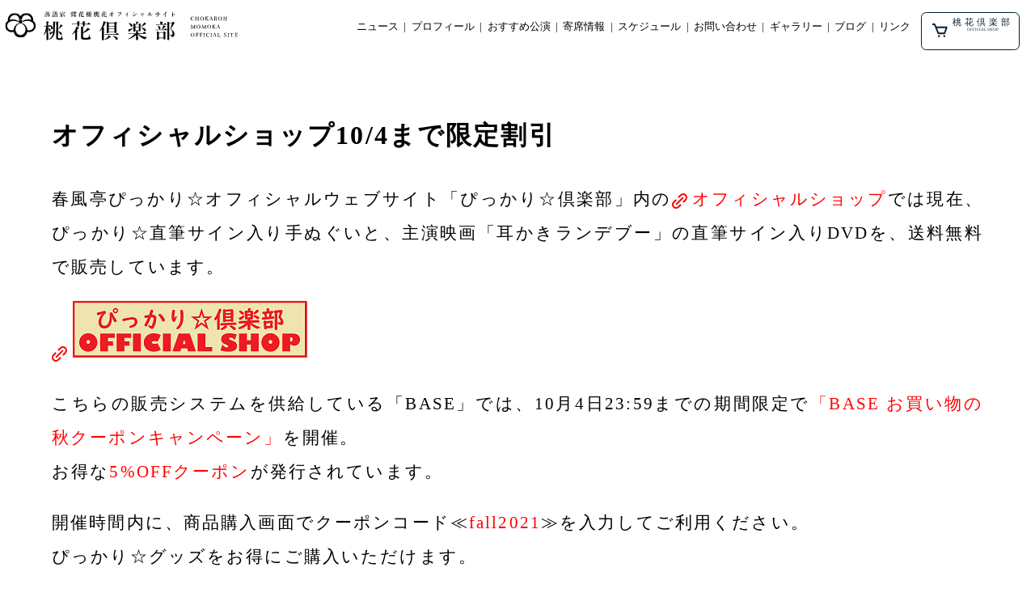

--- FILE ---
content_type: text/html; charset=UTF-8
request_url: https://momoka.club/archives/4097
body_size: 12969
content:
<!DOCTYPE html>
<html lang="ja">

<head>
	<meta charset="utf-8">
	<title>蝶花楼桃花（ちょうかろう・ももか）オフィシャルサイト</title>
	<meta name="viewport" content="width=device-width, initial-scale=1.0, maximum-scale=1.0, minimum-scale=1.0">
	<meta name="description" content="女流落語家、蝶花楼桃花。2022年3月、七代目・蝶花楼馬楽の没後途絶えていた歴史ある亭号を受け継ぎ真打昇進。上手い、可愛い、華がある〜と、三拍子そろった寄席のプリンセス。">
	<meta name="keywords" content="蝶花楼桃花,女流落語家,春風亭ぴっかり">
	<meta property="og:url" content="https://momoka.club" />
	<meta property="og:type" content="website" />
	<meta property="og:title" content="蝶花楼桃花（ちょうかろう・ももか）オフィシャルサイト" />
	<meta property="og:description" content="女流落語家、蝶花楼桃花。2022年3月、七代目・蝶花楼馬楽の没後途絶えていた歴史ある亭号を受け継ぎ真打昇進。上手い、可愛い、華がある〜と、三拍子そろった寄席のプリンセス。" />
	<meta property="og:site_name" content="蝶花楼桃花（ちょうかろう・ももか）オフィシャルサイト" />
	<meta property="og:image" content="http://pikkari.local/wp-content/uploads/2022/03/momoka_ogimage-2.jpg" />
	<meta name="twitter:card" content="summary" />
	<meta name="twitter:site" content="@s_pikkari" />

	<link rel="apple-touch-icon" sizes="180x180" href="https://momoka.club/wp-content/themes/Momoka_theme/images/apple-touch-icon.png">
	<link rel="icon" type="image/png" sizes="32x32" href="https://momoka.club/wp-content/themes/Momoka_theme/images/favicon-32x32.png">
	<link rel="icon" type="image/png" sizes="16x16" href="https://momoka.club/wp-content/themes/Momoka_theme/images/favicon-16x16.png">
	<link rel="manifest" href="https://momoka.club/wp-content/themes/Momoka_theme/images/site.webmanifest">
	<link rel="mask-icon" href="https://momoka.club/wp-content/themes/Momoka_theme/images/safari-pinned-tab.svg" color="#5bbad5">
	<meta name="msapplication-TileColor" content="#da532c">
	<meta name="theme-color" content="#ffffff">

	<link rel="stylesheet" href="https://momoka.club/wp-content/themes/Momoka_theme/css/style.css" media="screen">
	<link rel="stylesheet" href="https://unpkg.com/swiper/swiper-bundle.min.css" />
	<link href="https://cdnjs.cloudflare.com/ajax/libs/lightbox2/2.7.1/css/lightbox.css" rel="stylesheet">
	<script src="https://ajax.googleapis.com/ajax/libs/jquery/3.1.1/jquery.min.js"></script>
	<script src="https://cdnjs.cloudflare.com/ajax/libs/lightbox2/2.7.1/js/lightbox.min.js" type="text/javascript"></script>
	<!-- Global site tag (gtag.js) - Google Analytics -->
	<script async src="https://www.googletagmanager.com/gtag/js?id=G-PTE3E6FX55"></script>
	<script>
		window.dataLayer = window.dataLayer || [];

		function gtag() {
			dataLayer.push(arguments);
		}
		gtag('js', new Date());

		gtag('config', 'G-PTE3E6FX55');
	</script>

	

	<meta name='robots' content='max-image-preview:large' />
	<style>img:is([sizes="auto" i], [sizes^="auto," i]) { contain-intrinsic-size: 3000px 1500px }</style>
	<link rel='dns-prefetch' href='//www.googletagmanager.com' />
<link rel="alternate" type="application/rss+xml" title="桃花倶楽部 &raquo; オフィシャルショップ10/4まで限定割引 のコメントのフィード" href="https://momoka.club/archives/4097/feed" />
<script type="text/javascript">
/* <![CDATA[ */
window._wpemojiSettings = {"baseUrl":"https:\/\/s.w.org\/images\/core\/emoji\/16.0.1\/72x72\/","ext":".png","svgUrl":"https:\/\/s.w.org\/images\/core\/emoji\/16.0.1\/svg\/","svgExt":".svg","source":{"concatemoji":"https:\/\/momoka.club\/wp-includes\/js\/wp-emoji-release.min.js?ver=6.8.3"}};
/*! This file is auto-generated */
!function(s,n){var o,i,e;function c(e){try{var t={supportTests:e,timestamp:(new Date).valueOf()};sessionStorage.setItem(o,JSON.stringify(t))}catch(e){}}function p(e,t,n){e.clearRect(0,0,e.canvas.width,e.canvas.height),e.fillText(t,0,0);var t=new Uint32Array(e.getImageData(0,0,e.canvas.width,e.canvas.height).data),a=(e.clearRect(0,0,e.canvas.width,e.canvas.height),e.fillText(n,0,0),new Uint32Array(e.getImageData(0,0,e.canvas.width,e.canvas.height).data));return t.every(function(e,t){return e===a[t]})}function u(e,t){e.clearRect(0,0,e.canvas.width,e.canvas.height),e.fillText(t,0,0);for(var n=e.getImageData(16,16,1,1),a=0;a<n.data.length;a++)if(0!==n.data[a])return!1;return!0}function f(e,t,n,a){switch(t){case"flag":return n(e,"\ud83c\udff3\ufe0f\u200d\u26a7\ufe0f","\ud83c\udff3\ufe0f\u200b\u26a7\ufe0f")?!1:!n(e,"\ud83c\udde8\ud83c\uddf6","\ud83c\udde8\u200b\ud83c\uddf6")&&!n(e,"\ud83c\udff4\udb40\udc67\udb40\udc62\udb40\udc65\udb40\udc6e\udb40\udc67\udb40\udc7f","\ud83c\udff4\u200b\udb40\udc67\u200b\udb40\udc62\u200b\udb40\udc65\u200b\udb40\udc6e\u200b\udb40\udc67\u200b\udb40\udc7f");case"emoji":return!a(e,"\ud83e\udedf")}return!1}function g(e,t,n,a){var r="undefined"!=typeof WorkerGlobalScope&&self instanceof WorkerGlobalScope?new OffscreenCanvas(300,150):s.createElement("canvas"),o=r.getContext("2d",{willReadFrequently:!0}),i=(o.textBaseline="top",o.font="600 32px Arial",{});return e.forEach(function(e){i[e]=t(o,e,n,a)}),i}function t(e){var t=s.createElement("script");t.src=e,t.defer=!0,s.head.appendChild(t)}"undefined"!=typeof Promise&&(o="wpEmojiSettingsSupports",i=["flag","emoji"],n.supports={everything:!0,everythingExceptFlag:!0},e=new Promise(function(e){s.addEventListener("DOMContentLoaded",e,{once:!0})}),new Promise(function(t){var n=function(){try{var e=JSON.parse(sessionStorage.getItem(o));if("object"==typeof e&&"number"==typeof e.timestamp&&(new Date).valueOf()<e.timestamp+604800&&"object"==typeof e.supportTests)return e.supportTests}catch(e){}return null}();if(!n){if("undefined"!=typeof Worker&&"undefined"!=typeof OffscreenCanvas&&"undefined"!=typeof URL&&URL.createObjectURL&&"undefined"!=typeof Blob)try{var e="postMessage("+g.toString()+"("+[JSON.stringify(i),f.toString(),p.toString(),u.toString()].join(",")+"));",a=new Blob([e],{type:"text/javascript"}),r=new Worker(URL.createObjectURL(a),{name:"wpTestEmojiSupports"});return void(r.onmessage=function(e){c(n=e.data),r.terminate(),t(n)})}catch(e){}c(n=g(i,f,p,u))}t(n)}).then(function(e){for(var t in e)n.supports[t]=e[t],n.supports.everything=n.supports.everything&&n.supports[t],"flag"!==t&&(n.supports.everythingExceptFlag=n.supports.everythingExceptFlag&&n.supports[t]);n.supports.everythingExceptFlag=n.supports.everythingExceptFlag&&!n.supports.flag,n.DOMReady=!1,n.readyCallback=function(){n.DOMReady=!0}}).then(function(){return e}).then(function(){var e;n.supports.everything||(n.readyCallback(),(e=n.source||{}).concatemoji?t(e.concatemoji):e.wpemoji&&e.twemoji&&(t(e.twemoji),t(e.wpemoji)))}))}((window,document),window._wpemojiSettings);
/* ]]> */
</script>
<style id='wp-emoji-styles-inline-css' type='text/css'>

	img.wp-smiley, img.emoji {
		display: inline !important;
		border: none !important;
		box-shadow: none !important;
		height: 1em !important;
		width: 1em !important;
		margin: 0 0.07em !important;
		vertical-align: -0.1em !important;
		background: none !important;
		padding: 0 !important;
	}
</style>
<link rel='stylesheet' id='wp-block-library-css' href='https://momoka.club/wp-includes/css/dist/block-library/style.min.css?ver=6.8.3' type='text/css' media='all' />
<style id='classic-theme-styles-inline-css' type='text/css'>
/*! This file is auto-generated */
.wp-block-button__link{color:#fff;background-color:#32373c;border-radius:9999px;box-shadow:none;text-decoration:none;padding:calc(.667em + 2px) calc(1.333em + 2px);font-size:1.125em}.wp-block-file__button{background:#32373c;color:#fff;text-decoration:none}
</style>
<style id='global-styles-inline-css' type='text/css'>
:root{--wp--preset--aspect-ratio--square: 1;--wp--preset--aspect-ratio--4-3: 4/3;--wp--preset--aspect-ratio--3-4: 3/4;--wp--preset--aspect-ratio--3-2: 3/2;--wp--preset--aspect-ratio--2-3: 2/3;--wp--preset--aspect-ratio--16-9: 16/9;--wp--preset--aspect-ratio--9-16: 9/16;--wp--preset--color--black: #000000;--wp--preset--color--cyan-bluish-gray: #abb8c3;--wp--preset--color--white: #ffffff;--wp--preset--color--pale-pink: #f78da7;--wp--preset--color--vivid-red: #cf2e2e;--wp--preset--color--luminous-vivid-orange: #ff6900;--wp--preset--color--luminous-vivid-amber: #fcb900;--wp--preset--color--light-green-cyan: #7bdcb5;--wp--preset--color--vivid-green-cyan: #00d084;--wp--preset--color--pale-cyan-blue: #8ed1fc;--wp--preset--color--vivid-cyan-blue: #0693e3;--wp--preset--color--vivid-purple: #9b51e0;--wp--preset--gradient--vivid-cyan-blue-to-vivid-purple: linear-gradient(135deg,rgba(6,147,227,1) 0%,rgb(155,81,224) 100%);--wp--preset--gradient--light-green-cyan-to-vivid-green-cyan: linear-gradient(135deg,rgb(122,220,180) 0%,rgb(0,208,130) 100%);--wp--preset--gradient--luminous-vivid-amber-to-luminous-vivid-orange: linear-gradient(135deg,rgba(252,185,0,1) 0%,rgba(255,105,0,1) 100%);--wp--preset--gradient--luminous-vivid-orange-to-vivid-red: linear-gradient(135deg,rgba(255,105,0,1) 0%,rgb(207,46,46) 100%);--wp--preset--gradient--very-light-gray-to-cyan-bluish-gray: linear-gradient(135deg,rgb(238,238,238) 0%,rgb(169,184,195) 100%);--wp--preset--gradient--cool-to-warm-spectrum: linear-gradient(135deg,rgb(74,234,220) 0%,rgb(151,120,209) 20%,rgb(207,42,186) 40%,rgb(238,44,130) 60%,rgb(251,105,98) 80%,rgb(254,248,76) 100%);--wp--preset--gradient--blush-light-purple: linear-gradient(135deg,rgb(255,206,236) 0%,rgb(152,150,240) 100%);--wp--preset--gradient--blush-bordeaux: linear-gradient(135deg,rgb(254,205,165) 0%,rgb(254,45,45) 50%,rgb(107,0,62) 100%);--wp--preset--gradient--luminous-dusk: linear-gradient(135deg,rgb(255,203,112) 0%,rgb(199,81,192) 50%,rgb(65,88,208) 100%);--wp--preset--gradient--pale-ocean: linear-gradient(135deg,rgb(255,245,203) 0%,rgb(182,227,212) 50%,rgb(51,167,181) 100%);--wp--preset--gradient--electric-grass: linear-gradient(135deg,rgb(202,248,128) 0%,rgb(113,206,126) 100%);--wp--preset--gradient--midnight: linear-gradient(135deg,rgb(2,3,129) 0%,rgb(40,116,252) 100%);--wp--preset--font-size--small: 13px;--wp--preset--font-size--medium: 20px;--wp--preset--font-size--large: 36px;--wp--preset--font-size--x-large: 42px;--wp--preset--spacing--20: 0.44rem;--wp--preset--spacing--30: 0.67rem;--wp--preset--spacing--40: 1rem;--wp--preset--spacing--50: 1.5rem;--wp--preset--spacing--60: 2.25rem;--wp--preset--spacing--70: 3.38rem;--wp--preset--spacing--80: 5.06rem;--wp--preset--shadow--natural: 6px 6px 9px rgba(0, 0, 0, 0.2);--wp--preset--shadow--deep: 12px 12px 50px rgba(0, 0, 0, 0.4);--wp--preset--shadow--sharp: 6px 6px 0px rgba(0, 0, 0, 0.2);--wp--preset--shadow--outlined: 6px 6px 0px -3px rgba(255, 255, 255, 1), 6px 6px rgba(0, 0, 0, 1);--wp--preset--shadow--crisp: 6px 6px 0px rgba(0, 0, 0, 1);}:where(.is-layout-flex){gap: 0.5em;}:where(.is-layout-grid){gap: 0.5em;}body .is-layout-flex{display: flex;}.is-layout-flex{flex-wrap: wrap;align-items: center;}.is-layout-flex > :is(*, div){margin: 0;}body .is-layout-grid{display: grid;}.is-layout-grid > :is(*, div){margin: 0;}:where(.wp-block-columns.is-layout-flex){gap: 2em;}:where(.wp-block-columns.is-layout-grid){gap: 2em;}:where(.wp-block-post-template.is-layout-flex){gap: 1.25em;}:where(.wp-block-post-template.is-layout-grid){gap: 1.25em;}.has-black-color{color: var(--wp--preset--color--black) !important;}.has-cyan-bluish-gray-color{color: var(--wp--preset--color--cyan-bluish-gray) !important;}.has-white-color{color: var(--wp--preset--color--white) !important;}.has-pale-pink-color{color: var(--wp--preset--color--pale-pink) !important;}.has-vivid-red-color{color: var(--wp--preset--color--vivid-red) !important;}.has-luminous-vivid-orange-color{color: var(--wp--preset--color--luminous-vivid-orange) !important;}.has-luminous-vivid-amber-color{color: var(--wp--preset--color--luminous-vivid-amber) !important;}.has-light-green-cyan-color{color: var(--wp--preset--color--light-green-cyan) !important;}.has-vivid-green-cyan-color{color: var(--wp--preset--color--vivid-green-cyan) !important;}.has-pale-cyan-blue-color{color: var(--wp--preset--color--pale-cyan-blue) !important;}.has-vivid-cyan-blue-color{color: var(--wp--preset--color--vivid-cyan-blue) !important;}.has-vivid-purple-color{color: var(--wp--preset--color--vivid-purple) !important;}.has-black-background-color{background-color: var(--wp--preset--color--black) !important;}.has-cyan-bluish-gray-background-color{background-color: var(--wp--preset--color--cyan-bluish-gray) !important;}.has-white-background-color{background-color: var(--wp--preset--color--white) !important;}.has-pale-pink-background-color{background-color: var(--wp--preset--color--pale-pink) !important;}.has-vivid-red-background-color{background-color: var(--wp--preset--color--vivid-red) !important;}.has-luminous-vivid-orange-background-color{background-color: var(--wp--preset--color--luminous-vivid-orange) !important;}.has-luminous-vivid-amber-background-color{background-color: var(--wp--preset--color--luminous-vivid-amber) !important;}.has-light-green-cyan-background-color{background-color: var(--wp--preset--color--light-green-cyan) !important;}.has-vivid-green-cyan-background-color{background-color: var(--wp--preset--color--vivid-green-cyan) !important;}.has-pale-cyan-blue-background-color{background-color: var(--wp--preset--color--pale-cyan-blue) !important;}.has-vivid-cyan-blue-background-color{background-color: var(--wp--preset--color--vivid-cyan-blue) !important;}.has-vivid-purple-background-color{background-color: var(--wp--preset--color--vivid-purple) !important;}.has-black-border-color{border-color: var(--wp--preset--color--black) !important;}.has-cyan-bluish-gray-border-color{border-color: var(--wp--preset--color--cyan-bluish-gray) !important;}.has-white-border-color{border-color: var(--wp--preset--color--white) !important;}.has-pale-pink-border-color{border-color: var(--wp--preset--color--pale-pink) !important;}.has-vivid-red-border-color{border-color: var(--wp--preset--color--vivid-red) !important;}.has-luminous-vivid-orange-border-color{border-color: var(--wp--preset--color--luminous-vivid-orange) !important;}.has-luminous-vivid-amber-border-color{border-color: var(--wp--preset--color--luminous-vivid-amber) !important;}.has-light-green-cyan-border-color{border-color: var(--wp--preset--color--light-green-cyan) !important;}.has-vivid-green-cyan-border-color{border-color: var(--wp--preset--color--vivid-green-cyan) !important;}.has-pale-cyan-blue-border-color{border-color: var(--wp--preset--color--pale-cyan-blue) !important;}.has-vivid-cyan-blue-border-color{border-color: var(--wp--preset--color--vivid-cyan-blue) !important;}.has-vivid-purple-border-color{border-color: var(--wp--preset--color--vivid-purple) !important;}.has-vivid-cyan-blue-to-vivid-purple-gradient-background{background: var(--wp--preset--gradient--vivid-cyan-blue-to-vivid-purple) !important;}.has-light-green-cyan-to-vivid-green-cyan-gradient-background{background: var(--wp--preset--gradient--light-green-cyan-to-vivid-green-cyan) !important;}.has-luminous-vivid-amber-to-luminous-vivid-orange-gradient-background{background: var(--wp--preset--gradient--luminous-vivid-amber-to-luminous-vivid-orange) !important;}.has-luminous-vivid-orange-to-vivid-red-gradient-background{background: var(--wp--preset--gradient--luminous-vivid-orange-to-vivid-red) !important;}.has-very-light-gray-to-cyan-bluish-gray-gradient-background{background: var(--wp--preset--gradient--very-light-gray-to-cyan-bluish-gray) !important;}.has-cool-to-warm-spectrum-gradient-background{background: var(--wp--preset--gradient--cool-to-warm-spectrum) !important;}.has-blush-light-purple-gradient-background{background: var(--wp--preset--gradient--blush-light-purple) !important;}.has-blush-bordeaux-gradient-background{background: var(--wp--preset--gradient--blush-bordeaux) !important;}.has-luminous-dusk-gradient-background{background: var(--wp--preset--gradient--luminous-dusk) !important;}.has-pale-ocean-gradient-background{background: var(--wp--preset--gradient--pale-ocean) !important;}.has-electric-grass-gradient-background{background: var(--wp--preset--gradient--electric-grass) !important;}.has-midnight-gradient-background{background: var(--wp--preset--gradient--midnight) !important;}.has-small-font-size{font-size: var(--wp--preset--font-size--small) !important;}.has-medium-font-size{font-size: var(--wp--preset--font-size--medium) !important;}.has-large-font-size{font-size: var(--wp--preset--font-size--large) !important;}.has-x-large-font-size{font-size: var(--wp--preset--font-size--x-large) !important;}
:where(.wp-block-post-template.is-layout-flex){gap: 1.25em;}:where(.wp-block-post-template.is-layout-grid){gap: 1.25em;}
:where(.wp-block-columns.is-layout-flex){gap: 2em;}:where(.wp-block-columns.is-layout-grid){gap: 2em;}
:root :where(.wp-block-pullquote){font-size: 1.5em;line-height: 1.6;}
</style>
<link rel='stylesheet' id='contact-form-7-css' href='https://momoka.club/wp-content/plugins/contact-form-7/includes/css/styles.css?ver=6.1' type='text/css' media='all' />
<link rel='stylesheet' id='events-manager-css' href='https://momoka.club/wp-content/plugins/events-manager/includes/css/events-manager.min.css?ver=7.0.4' type='text/css' media='all' />
<link rel='stylesheet' id='responsive-lightbox-swipebox-css' href='https://momoka.club/wp-content/plugins/responsive-lightbox/assets/swipebox/swipebox.min.css?ver=1.5.2' type='text/css' media='all' />
<script type="text/javascript" src="https://momoka.club/wp-includes/js/jquery/jquery.min.js?ver=3.7.1" id="jquery-core-js"></script>
<script type="text/javascript" src="https://momoka.club/wp-includes/js/jquery/jquery-migrate.min.js?ver=3.4.1" id="jquery-migrate-js"></script>
<script type="text/javascript" src="https://momoka.club/wp-includes/js/jquery/ui/core.min.js?ver=1.13.3" id="jquery-ui-core-js"></script>
<script type="text/javascript" src="https://momoka.club/wp-includes/js/jquery/ui/mouse.min.js?ver=1.13.3" id="jquery-ui-mouse-js"></script>
<script type="text/javascript" src="https://momoka.club/wp-includes/js/jquery/ui/sortable.min.js?ver=1.13.3" id="jquery-ui-sortable-js"></script>
<script type="text/javascript" src="https://momoka.club/wp-includes/js/jquery/ui/datepicker.min.js?ver=1.13.3" id="jquery-ui-datepicker-js"></script>
<script type="text/javascript" id="jquery-ui-datepicker-js-after">
/* <![CDATA[ */
jQuery(function(jQuery){jQuery.datepicker.setDefaults({"closeText":"\u9589\u3058\u308b","currentText":"\u4eca\u65e5","monthNames":["1\u6708","2\u6708","3\u6708","4\u6708","5\u6708","6\u6708","7\u6708","8\u6708","9\u6708","10\u6708","11\u6708","12\u6708"],"monthNamesShort":["1\u6708","2\u6708","3\u6708","4\u6708","5\u6708","6\u6708","7\u6708","8\u6708","9\u6708","10\u6708","11\u6708","12\u6708"],"nextText":"\u6b21","prevText":"\u524d","dayNames":["\u65e5\u66dc\u65e5","\u6708\u66dc\u65e5","\u706b\u66dc\u65e5","\u6c34\u66dc\u65e5","\u6728\u66dc\u65e5","\u91d1\u66dc\u65e5","\u571f\u66dc\u65e5"],"dayNamesShort":["\u65e5","\u6708","\u706b","\u6c34","\u6728","\u91d1","\u571f"],"dayNamesMin":["\u65e5","\u6708","\u706b","\u6c34","\u6728","\u91d1","\u571f"],"dateFormat":"yy\u5e74mm\u6708d\u65e5","firstDay":1,"isRTL":false});});
/* ]]> */
</script>
<script type="text/javascript" src="https://momoka.club/wp-includes/js/jquery/ui/resizable.min.js?ver=1.13.3" id="jquery-ui-resizable-js"></script>
<script type="text/javascript" src="https://momoka.club/wp-includes/js/jquery/ui/draggable.min.js?ver=1.13.3" id="jquery-ui-draggable-js"></script>
<script type="text/javascript" src="https://momoka.club/wp-includes/js/jquery/ui/controlgroup.min.js?ver=1.13.3" id="jquery-ui-controlgroup-js"></script>
<script type="text/javascript" src="https://momoka.club/wp-includes/js/jquery/ui/checkboxradio.min.js?ver=1.13.3" id="jquery-ui-checkboxradio-js"></script>
<script type="text/javascript" src="https://momoka.club/wp-includes/js/jquery/ui/button.min.js?ver=1.13.3" id="jquery-ui-button-js"></script>
<script type="text/javascript" src="https://momoka.club/wp-includes/js/jquery/ui/dialog.min.js?ver=1.13.3" id="jquery-ui-dialog-js"></script>
<script type="text/javascript" id="events-manager-js-extra">
/* <![CDATA[ */
var EM = {"ajaxurl":"https:\/\/momoka.club\/wp-admin\/admin-ajax.php","locationajaxurl":"https:\/\/momoka.club\/wp-admin\/admin-ajax.php?action=locations_search","firstDay":"1","locale":"ja","dateFormat":"yy-mm-dd","ui_css":"https:\/\/momoka.club\/wp-content\/plugins\/events-manager\/includes\/css\/jquery-ui\/build.min.css","show24hours":"1","is_ssl":"1","autocomplete_limit":"10","calendar":{"breakpoints":{"small":560,"medium":908,"large":false}},"phone":"","datepicker":{"format":"yy\/mm\/dd","locale":"ja"},"search":{"breakpoints":{"small":650,"medium":850,"full":false}},"url":"https:\/\/momoka.club\/wp-content\/plugins\/events-manager","assets":{"input.em-uploader":{"js":{"em-uploader":{"url":"https:\/\/momoka.club\/wp-content\/plugins\/events-manager\/includes\/js\/em-uploader.js?v=7.0.4","event":"em_uploader_ready","requires":"filepond"},"filepond-validate-size":"filepond\/plugins\/filepond-plugin-file-validate-size.js?v=7.0.4","filepond-validate-type":"filepond\/plugins\/filepond-plugin-file-validate-type.js?v=7.0.4","filepond-image-validate-size":"filepond\/plugins\/filepond-plugin-image-validate-size.js?v=7.0.4","filepond-exif-orientation":"filepond\/plugins\/filepond-plugin-image-exif-orientation.js?v=7.0.4","filepond-get-file":"filepond\/plugins\/filepond-plugin-get-file.js?v=7.0.4","filepond-plugin-image-overlay":"filepond\/plugins\/filepond-plugin-image-overlay.js?v=7.0.4","filepond-plugin-image-thumbnail":"filepond\/plugins\/filepond-plugin-image-thumbnail.js?v=7.0.4","filepond-plugin-pdf-preview-overlay":"filepond\/plugins\/filepond-plugin-pdf-preview-overlay.js?v=7.0.4","filepond-plugin-file-icon":"filepond\/plugins\/filepond-plugin-file-icon.js?v=7.0.4","filepond":{"url":"filepond\/filepond.js?v=7.0.4","locale":"ja"}},"css":{"em-filepond":"filepond\/em-filepond.min.css?v=7.0.4","filepond-preview":"filepond\/plugins\/filepond-plugin-image-preview.min.css?v=7.0.4","filepond-plugin-image-overlay":"filepond\/plugins\/filepond-plugin-image-overlay.min.css?v=7.0.4","filepond-get-file":"filepond\/plugins\/filepond-plugin-get-file.min.css?v=7.0.4"}},".em-recurrence-sets, .em-timezone":{"js":{"luxon":{"url":"luxon\/luxon.js?v=7.0.4","event":"em_luxon_ready"}}},".em-booking-form, #em-booking-form, .em-booking-recurring, .em-event-booking-form":{"js":{"em-bookings":{"url":"https:\/\/momoka.club\/wp-content\/plugins\/events-manager\/includes\/js\/bookingsform.js?v=7.0.4","event":"em_booking_form_js_loaded"}}}},"cached":"","uploads":{"endpoint":"https:\/\/momoka.club\/wp-json\/events-manager\/v1\/uploads","nonce":"da356172ab","delete_confirm":"Are you sure you want to delete this file? It will be deleted upon submission.","images":{"max_file_size":"","image_max_width":"700","image_max_height":"700","image_min_width":"50","image_min_height":"50"},"files":{"max_file_size":"","types":{"0":"image\/gif","1":"image\/jpeg","3":"image\/png","4":"image\/heic","5":"application\/pdf","6":"application\/msword","7":"application\/x-msword","8":"application\/vnd.openxmlformats-officedocument.wordprocessingml.document","9":"text\/rtf","10":"application\/rtf","11":"application\/x-rtf","12":"application\/vnd.oasis.opendocument.text","13":"text\/plain","14":"application\/vnd.ms-excel","15":"application\/xls","16":"application\/vnd.openxmlformats-officedocument.spreadsheetml.sheet","17":"text\/csv","18":"application\/csv","20":"application\/vnd.oasis.opendocument.spreadsheet","21":"application\/vnd.ms-powerpoint","22":"application\/mspowerpoint","23":"application\/vnd.openxmlformats-officedocument.presentationml.presentation","24":"application\/vnd.oasis.opendocument.presentation"}}},"api_nonce":"bdf8433375","bookingInProgress":"\u4e88\u7d04\u7533\u8fbc\u307f\u304c\u884c\u308f\u308c\u308b\u307e\u3067\u304a\u5f85\u3061\u304f\u3060\u3055\u3044\u3002","tickets_save":"\u30c1\u30b1\u30c3\u30c8\u3092\u4fdd\u5b58","bookingajaxurl":"https:\/\/momoka.club\/wp-admin\/admin-ajax.php","bookings_export_save":"\u4e88\u7d04\u60c5\u5831\u306e\u30a8\u30af\u30b9\u30dd\u30fc\u30c8","bookings_settings_save":"\u8a2d\u5b9a\u3092\u4fdd\u5b58","booking_delete":"\u672c\u5f53\u306b\u524a\u9664\u3057\u307e\u3059\u304b ?","booking_offset":"30","bookings":{"submit_button":{"text":{"default":"Submit Booking","free":"Submit Booking","payment":"Submit Booking - %s","processing":"Processing ..."}},"update_listener":""},"bb_full":"\u58f2\u308a\u5207\u308c","bb_book":"\u4eca\u3059\u3050\u4e88\u7d04","bb_booking":"\u4e88\u7d04\u7533\u8fbc\u307f\u3092\u51e6\u7406\u3057\u3066\u3044\u307e\u3059...","bb_booked":"\u4e88\u7d04\u3092\u7533\u8acb\u3057\u307e\u3057\u305f\u3002","bb_error":"\u4e88\u7d04\u30a8\u30e9\u30fc\u3067\u3059\u3002\u518d\u8a66\u884c\u3057\u307e\u3059\u304b\uff1f","bb_cancel":"\u30ad\u30e3\u30f3\u30bb\u30eb","bb_canceling":"\u30ad\u30e3\u30f3\u30bb\u30eb\u51e6\u7406\u4e2d...","bb_cancelled":"\u30ad\u30e3\u30f3\u30bb\u30eb\u6e08\u307f","bb_cancel_error":"\u30ad\u30e3\u30f3\u30bb\u30eb\u30a8\u30e9\u30fc\u3067\u3059\u3002\u518d\u8a66\u884c\u3057\u307e\u3059\u304b\uff1f","event_cancellations":{"warning":"If you choose to cancel your event, after you save this event, no further bookings will be possible for this event.\\n\\nAlso, the following will occur:\\n\\n- Bookings will be automatically cancelled.\\n- Booking cancellation emails will be sent.\\n- All confirmed and pending bookings will be emailed a general event cancellation notification."},"txt_search":"\u691c\u7d22","txt_searching":"\u691c\u7d22\u4e2d...","txt_loading":"\u8aad\u307f\u8fbc\u307f\u4e2d\u2026"};
/* ]]> */
</script>
<script type="text/javascript" src="https://momoka.club/wp-content/plugins/events-manager/includes/js/events-manager.js?ver=7.0.4" id="events-manager-js"></script>
<script type="text/javascript" src="https://momoka.club/wp-content/plugins/events-manager/includes/external/flatpickr/l10n/ja.js?ver=7.0.4" id="em-flatpickr-localization-js"></script>
<script type="text/javascript" src="https://momoka.club/wp-content/plugins/responsive-lightbox/assets/swipebox/jquery.swipebox.min.js?ver=1.5.2" id="responsive-lightbox-swipebox-js"></script>
<script type="text/javascript" src="https://momoka.club/wp-includes/js/underscore.min.js?ver=1.13.7" id="underscore-js"></script>
<script type="text/javascript" src="https://momoka.club/wp-content/plugins/responsive-lightbox/assets/infinitescroll/infinite-scroll.pkgd.min.js?ver=4.0.1" id="responsive-lightbox-infinite-scroll-js"></script>
<script type="text/javascript" id="responsive-lightbox-js-before">
/* <![CDATA[ */
var rlArgs = {"script":"swipebox","selector":"lightbox","customEvents":"","activeGalleries":true,"animation":true,"hideCloseButtonOnMobile":false,"removeBarsOnMobile":false,"hideBars":true,"hideBarsDelay":5000,"videoMaxWidth":1080,"useSVG":true,"loopAtEnd":false,"woocommerce_gallery":false,"ajaxurl":"https:\/\/momoka.club\/wp-admin\/admin-ajax.php","nonce":"43602aeacf","preview":false,"postId":4097,"scriptExtension":false};
/* ]]> */
</script>
<script type="text/javascript" src="https://momoka.club/wp-content/plugins/responsive-lightbox/js/front.js?ver=2.5.2" id="responsive-lightbox-js"></script>
<link rel="https://api.w.org/" href="https://momoka.club/wp-json/" /><link rel="alternate" title="JSON" type="application/json" href="https://momoka.club/wp-json/wp/v2/posts/4097" /><link rel="EditURI" type="application/rsd+xml" title="RSD" href="https://momoka.club/xmlrpc.php?rsd" />
<meta name="generator" content="WordPress 6.8.3" />
<link rel="canonical" href="https://momoka.club/archives/4097" />
<link rel='shortlink' href='https://momoka.club/?p=4097' />
<link rel="alternate" title="oEmbed (JSON)" type="application/json+oembed" href="https://momoka.club/wp-json/oembed/1.0/embed?url=https%3A%2F%2Fmomoka.club%2Farchives%2F4097" />
<link rel="alternate" title="oEmbed (XML)" type="text/xml+oembed" href="https://momoka.club/wp-json/oembed/1.0/embed?url=https%3A%2F%2Fmomoka.club%2Farchives%2F4097&#038;format=xml" />
<meta name="generator" content="Site Kit by Google 1.156.0" /></head>

<body>

	<header>
		<nav>
			<div class="header_logo">
				<a href="/">
					<img src="https://momoka.club/wp-content/themes/Momoka_theme/images/header_logo.svg" alt="蝶花楼桃花（ちょうかろう・ももか）オフィシャルサイト">
				</a>
				<div class="pc_appear">
					<div class="pc_header_menu">
						<ul id="menu-%e3%83%a1%e3%83%8b%e3%83%a5%e3%83%bc-1" class="nav navbar-nav"><li id="menu-item-4452" class="menu-item menu-item-type-post_type menu-item-object-page menu-item-4452"><a href="https://momoka.club/newslist">ニュース</a></li>
<li id="menu-item-29" class="menu-item menu-item-type-post_type menu-item-object-page menu-item-29"><a href="https://momoka.club/profile">プロフィール</a></li>
<li id="menu-item-4415" class="menu-item menu-item-type-post_type menu-item-object-page menu-item-4415"><a href="https://momoka.club/recommend">おすすめ公演</a></li>
<li id="menu-item-5912" class="menu-item menu-item-type-post_type menu-item-object-page menu-item-5912"><a href="https://momoka.club/yose">寄席情報</a></li>
<li id="menu-item-4541" class="menu-item menu-item-type-post_type menu-item-object-page menu-item-4541"><a href="https://momoka.club/schedule">スケジュール</a></li>
<li id="menu-item-27" class="menu-item menu-item-type-post_type menu-item-object-page menu-item-27"><a href="https://momoka.club/contact">お問い合わせ</a></li>
<li id="menu-item-4419" class="menu-item menu-item-type-post_type menu-item-object-page menu-item-4419"><a href="https://momoka.club/gallery">ギャラリー</a></li>
<li id="menu-item-25" class="menu-item menu-item-type-custom menu-item-object-custom menu-item-25"><a target="_blank" href="https://ameblo.jp/momoka-rakugo">ブログ</a></li>
<li id="menu-item-4416" class="menu-item menu-item-type-post_type menu-item-object-page menu-item-4416"><a href="https://momoka.club/link">リンク</a></li>
</ul>						<a href="https://pikkari.official.ec" class="top_onlineshop" target="_blank">
							<img src="https://momoka.club/wp-content/themes/Momoka_theme/images/bx-cart.svg" alt="">
							桃花倶楽部<span>OFFICIAL SHOP</span>
						</a>
					</div>
				</div>
			</div>

			<div class="sp_appear">
				<a class="menu">
					<span class="menu__line menu__line--top"></span>
					<span class="menu__line menu__line--center"></span>
					<span class="menu__line menu__line--bottom"></span>
				</a>
			</div>
			<div class="gnav">
				<div class="gnav__wrap">
					<div class="gnav_title">
						<h3>メニュー</h3>
						<h4>menu</h4>
						<img src="https://momoka.club/wp-content/themes/Momoka_theme/images/butterfly.svg" alt="メニュー">
					</div>
					<ul id="menu-%e3%83%a1%e3%83%8b%e3%83%a5%e3%83%bc-2" class="nav navbar-nav"><li class="menu-item menu-item-type-post_type menu-item-object-page menu-item-4452"><a href="https://momoka.club/newslist">ニュース</a></li>
<li class="menu-item menu-item-type-post_type menu-item-object-page menu-item-29"><a href="https://momoka.club/profile">プロフィール</a></li>
<li class="menu-item menu-item-type-post_type menu-item-object-page menu-item-4415"><a href="https://momoka.club/recommend">おすすめ公演</a></li>
<li class="menu-item menu-item-type-post_type menu-item-object-page menu-item-5912"><a href="https://momoka.club/yose">寄席情報</a></li>
<li class="menu-item menu-item-type-post_type menu-item-object-page menu-item-4541"><a href="https://momoka.club/schedule">スケジュール</a></li>
<li class="menu-item menu-item-type-post_type menu-item-object-page menu-item-27"><a href="https://momoka.club/contact">お問い合わせ</a></li>
<li class="menu-item menu-item-type-post_type menu-item-object-page menu-item-4419"><a href="https://momoka.club/gallery">ギャラリー</a></li>
<li class="menu-item menu-item-type-custom menu-item-object-custom menu-item-25"><a target="_blank" href="https://ameblo.jp/momoka-rakugo">ブログ</a></li>
<li class="menu-item menu-item-type-post_type menu-item-object-page menu-item-4416"><a href="https://momoka.club/link">リンク</a></li>
</ul>					<div class="menu_btn">
						<a href="https://twitter.com/s_pikkari" target="_blank">
							<button><img src="https://momoka.club/wp-content/themes/Momoka_theme/images/twitter_icon.svg" alt="蝶花楼桃花Twitter"></button>
						</a>
						<a href="https://pikkari.official.ec" class="top_onlineshop" target="_blank">
							<img src="https://momoka.club/wp-content/themes/Momoka_theme/images/bx-cart.svg" alt="">
							桃花倶楽部<span>OFFICIAL SHOP</span>
						</a>
						<a href="https://ameblo.jp/momoka-rakugo" target="_blank">
							<button><img src="https://momoka.club/wp-content/themes/Momoka_theme/images/ameba_icon.svg" alt="蝶花楼桃花ブログ"></button>
						</a>
					</div>
				</div>
				<!--gnav-wrap-->
			</div>
		</nav>
	</header>    <div id="wrapper2">
        <section class="basic_section single_text">
                                <h1>オフィシャルショップ10/4まで限定割引</h1>
                    <p>春風亭ぴっかり☆オフィシャルウェブサイト「ぴっかり☆倶楽部」内の<a href="https://pikkari.official.ec/" target="_blank">オフィシャルショップ</a>では現在、ぴっかり☆直筆サイン入り手ぬぐいと、主演映画「耳かきランデブー」の直筆サイン入りDVDを、送料無料で販売しています。</p>
<p><a href="https://pikkari.official.ec/"><img decoding="async" class="aligncenter size-full wp-image-3843" src="http://momoka.club/wp-content/uploads/2015/05/733f56e48897b1ce1a26b106ed1fd363.png" alt="SHOPバナー" width="290" height="70" /></a></p>
<p>こちらの販売システムを供給している「BASE」では、10月4日23:59までの期間限定で<span style="color: #ff0000;">「BASE お買い物の秋クーポンキャンペーン」</span>を開催。<br />
お得な<span style="color: #ff0000;">5%OFFクーポン</span>が発行されています。</p>
<p>開催時間内に、商品購入画面でクーポンコード≪<span style="color: #ff0000;">fall2021</span>≫を入力してご利用ください。<br />
ぴっかり☆グッズをお得にご購入いただけます。</p>
<p><a href="http://momoka.club/wp-content/uploads/2021/10/unnamed.png" data-rel="lightbox-image-0" data-rl_title="" data-rl_caption="" title=""><img fetchpriority="high" decoding="async" class="alignnone size-medium wp-image-4098" src="http://momoka.club/wp-content/uploads/2021/10/unnamed-300x300.png" alt="unnamed" width="300" height="300" srcset="https://momoka.club/wp-content/uploads/2021/10/unnamed-300x300.png 300w, https://momoka.club/wp-content/uploads/2021/10/unnamed-150x150.png 150w, https://momoka.club/wp-content/uploads/2021/10/unnamed-1024x1024.png 1024w, https://momoka.club/wp-content/uploads/2021/10/unnamed-624x624.png 624w, https://momoka.club/wp-content/uploads/2021/10/unnamed.png 1600w" sizes="(max-width: 300px) 100vw, 300px" /></a></p>
<p>・購入者様1人につき、ネットショップ、ショッピングアプリ「BASE」全体で1回のみの使用となります。<br />
・たとえば、ネットショップでクーポンをご利用されたお客様は、ショッピングアプリ「BASE」でも同じクーポンをご利用いただくことはできません。</p>
<p>▼クーポンコード<br />
fall2021</p>
<p>▼クーポン概要<br />
・利用可能期間：2021年10月1日（金）12:00〜<wbr />2021年10月4日（月）23:59<br />
・クーポン内容：5%OFF（送料をのぞく注文金額に適用）<br />
・クーポン対象者：クーポンコードを取得された方全員</p>
<p>▼注意事項<br />
・配布予定枚数を超えた場合、<wbr />利用期限前に終了する可能性があります<br />
・本クーポンは、送料をのぞく注文金額が1,<wbr />000円以上のお買い物からご利用になれます<br />
・本クーポンは、<wbr />送料をのぞく注文金額が10万円を超えてのご利用はできません<br />
・本クーポンは、デジタルコンテンツ商品、定期便、<wbr />抽選商品へのご利用はできません<br />
・本クーポンは、ネットショップおよびショッピングアプリ「<wbr /><span class="il">BASE</span>」を問わず、おひとり様1回限り有効です<br />
・本クーポンをご利用の場合、<wbr />クレジットカード決済時も注文後の決済金額の変更はできません<br />
・Apple Payおよびショップコインをご利用の場合、<wbr />本クーポンは使用できません<br />
・ほかのクーポンとの併用はできません</p>
                    </section>
    </div>

	<footer>
		<div class="footer_menu">
			<ul id="menu-%e3%83%a1%e3%83%8b%e3%83%a5%e3%83%bc-3" class="nav navbar-nav"><li class="menu-item menu-item-type-post_type menu-item-object-page menu-item-4452"><a href="https://momoka.club/newslist">ニュース</a></li>
<li class="menu-item menu-item-type-post_type menu-item-object-page menu-item-29"><a href="https://momoka.club/profile">プロフィール</a></li>
<li class="menu-item menu-item-type-post_type menu-item-object-page menu-item-4415"><a href="https://momoka.club/recommend">おすすめ公演</a></li>
<li class="menu-item menu-item-type-post_type menu-item-object-page menu-item-5912"><a href="https://momoka.club/yose">寄席情報</a></li>
<li class="menu-item menu-item-type-post_type menu-item-object-page menu-item-4541"><a href="https://momoka.club/schedule">スケジュール</a></li>
<li class="menu-item menu-item-type-post_type menu-item-object-page menu-item-27"><a href="https://momoka.club/contact">お問い合わせ</a></li>
<li class="menu-item menu-item-type-post_type menu-item-object-page menu-item-4419"><a href="https://momoka.club/gallery">ギャラリー</a></li>
<li class="menu-item menu-item-type-custom menu-item-object-custom menu-item-25"><a target="_blank" href="https://ameblo.jp/momoka-rakugo">ブログ</a></li>
<li class="menu-item menu-item-type-post_type menu-item-object-page menu-item-4416"><a href="https://momoka.club/link">リンク</a></li>
</ul>		</div>
		<h4>落語家 蝶花楼桃花オフィシャルサイト</h4>
		<h3>桃花倶楽部</h3>
		<div class="menu_btn">
			<a href="https://twitter.com/momoka_rakugo" target="_blank">
				<button><img src="https://momoka.club/wp-content/themes/Momoka_theme/images/twitter_icon.svg" alt="蝶花楼桃花Twitter"></button>
			</a>
			<a href="https://pikkari.official.ec/" class="top_onlineshop" target="_blank">
				<img src="https://momoka.club/wp-content/themes/Momoka_theme/images/bx-cart.svg" alt="">
				桃花倶楽部<span>OFFICIAL SHOP</span>
			</a>
			<a href="https://ameblo.jp/momoka-rakugo" target="_blank">
				<button><img src="https://momoka.club/wp-content/themes/Momoka_theme/images/ameba_icon.svg" alt="蝶花楼桃花ブログ"></button>
			</a>
		</div>
		<div class="footer_credit">
			<p>©2022 蝶花楼桃花All Rights Reserved.</p>
			<p>協力:桃花らくご制作委員会</p>
		</div>


	</footer>
	<script type="speculationrules">
{"prefetch":[{"source":"document","where":{"and":[{"href_matches":"\/*"},{"not":{"href_matches":["\/wp-*.php","\/wp-admin\/*","\/wp-content\/uploads\/*","\/wp-content\/*","\/wp-content\/plugins\/*","\/wp-content\/themes\/Momoka_theme\/*","\/*\\?(.+)"]}},{"not":{"selector_matches":"a[rel~=\"nofollow\"]"}},{"not":{"selector_matches":".no-prefetch, .no-prefetch a"}}]},"eagerness":"conservative"}]}
</script>
		<script type="text/javascript">
			(function() {
				let targetObjectName = 'EM';
				if ( typeof window[targetObjectName] === 'object' && window[targetObjectName] !== null ) {
					Object.assign( window[targetObjectName], []);
				} else {
					console.warn( 'Could not merge extra data: window.' + targetObjectName + ' not found or not an object.' );
				}
			})();
		</script>
		<script type="text/javascript" src="https://momoka.club/wp-includes/js/dist/hooks.min.js?ver=4d63a3d491d11ffd8ac6" id="wp-hooks-js"></script>
<script type="text/javascript" src="https://momoka.club/wp-includes/js/dist/i18n.min.js?ver=5e580eb46a90c2b997e6" id="wp-i18n-js"></script>
<script type="text/javascript" id="wp-i18n-js-after">
/* <![CDATA[ */
wp.i18n.setLocaleData( { 'text direction\u0004ltr': [ 'ltr' ] } );
/* ]]> */
</script>
<script type="text/javascript" src="https://momoka.club/wp-content/plugins/contact-form-7/includes/swv/js/index.js?ver=6.1" id="swv-js"></script>
<script type="text/javascript" id="contact-form-7-js-translations">
/* <![CDATA[ */
( function( domain, translations ) {
	var localeData = translations.locale_data[ domain ] || translations.locale_data.messages;
	localeData[""].domain = domain;
	wp.i18n.setLocaleData( localeData, domain );
} )( "contact-form-7", {"translation-revision-date":"2025-06-27 09:47:49+0000","generator":"GlotPress\/4.0.1","domain":"messages","locale_data":{"messages":{"":{"domain":"messages","plural-forms":"nplurals=1; plural=0;","lang":"ja_JP"},"This contact form is placed in the wrong place.":["\u3053\u306e\u30b3\u30f3\u30bf\u30af\u30c8\u30d5\u30a9\u30fc\u30e0\u306f\u9593\u9055\u3063\u305f\u4f4d\u7f6e\u306b\u7f6e\u304b\u308c\u3066\u3044\u307e\u3059\u3002"],"Error:":["\u30a8\u30e9\u30fc:"]}},"comment":{"reference":"includes\/js\/index.js"}} );
/* ]]> */
</script>
<script type="text/javascript" id="contact-form-7-js-before">
/* <![CDATA[ */
var wpcf7 = {
    "api": {
        "root": "https:\/\/momoka.club\/wp-json\/",
        "namespace": "contact-form-7\/v1"
    }
};
/* ]]> */
</script>
<script type="text/javascript" src="https://momoka.club/wp-content/plugins/contact-form-7/includes/js/index.js?ver=6.1" id="contact-form-7-js"></script>
	</body>
	<script src="https://ajax.googleapis.com/ajax/libs/jquery/1.11.1/jquery.min.js"></script>

	<script src="https://momoka.club/wp-content/themes/Momoka_theme/swiper-bundle.min.js"></script>
	<script src="https://cdnjs.cloudflare.com/ajax/libs/ScrollTrigger/1.0.3/ScrollTrigger.min.js"></script>
	<script src="https://cdnjs.cloudflare.com/ajax/libs/animejs/3.1.0/anime.min.js"></script>

	<script>
		const trigger2 = new ScrollTrigger.default()
		trigger2.add('[tri]', {
			once: true,
			offset: {
				element: {
					x: 0,
					y: (trigger, rect, direction) => {
						return 0.1
					}
				},
				viewport: {
					x: 0,
					y: (trigger, frame, direction) => {
						return trigger.visible ? 0 : 0.1
					}
				}
			},
			toggle: {
				class: {
					in: 'visible',
					out: ['invisible', 'extraClassToToggleWhenHidden']
				},
				callback: {
					in: null,
					visible: null,
					out: (trigger) => {
						return new Promise((resolve, reject) => {
							setTimeout(resolve, 10)
						})
					}
				}
			},
		})
		$(function() {
			var $nav = $('nav');
			$nav.css('opacity', '1');
			var ua = navigator.userAgent;
			if ((ua.indexOf('iPhone') > 0 || ua.indexOf('Android') > 0) && ua.indexOf('Mobile') > 0) {
				var swiper2 = new Swiper('.mySwiper2', {
					slidesPerView: 1.5,
					// centeredSlides: true,
					spaceBetween: 20,
					loop: true,
					grabCursor: true,
					pagination: {
						el: '.swiper-pagination',
						type: 'bullets',
						clickable: true,
					},
					autoplay: {
						delay: 3500,
						disableOnInteraction: false,
					},
				});
			} else {
				var swiper2 = new Swiper('.mySwiper2', {
					slidesPerView: 4,
					// centeredSlides: true,
					spaceBetween: 30,
					loop: true,
					grabCursor: true,
					pagination: {
						el: '.swiper-pagination',
						type: 'bullets',
						clickable: true,
					},
					autoplay: {
						delay: 3500,
						disableOnInteraction: false,
					},
				});
			}
			$('.menu').on('click', function() {
				$('.menu__line').toggleClass('active');
				$('.gnav').fadeToggle();
			});
			var h = $(window).height(); //ブラウザウィンドウの高さを取得
			$('#container').css('display', 'none');
			$('#loader-bg ,#loader').height(h).css('display', 'block');
		});
	</script>

	
	</html>

--- FILE ---
content_type: image/svg+xml
request_url: https://momoka.club/wp-content/themes/Momoka_theme/images/link_icon.svg
body_size: 615
content:
<svg xmlns="http://www.w3.org/2000/svg" width="23.574" height="23.575" viewBox="0 0 23.574 23.575">
  <g id="bx-link-alt" transform="translate(-2.76 -2.76)">
    <path id="パス_256" data-name="パス 256" d="M4.625,24.47a6.386,6.386,0,0,0,9.02,0l3.608-3.609-1.8-1.8-3.608,3.609a3.827,3.827,0,1,1-5.413-5.413l3.609-3.608-1.8-1.8L4.625,15.449A6.386,6.386,0,0,0,4.625,24.47ZM24.47,13.645a6.378,6.378,0,0,0-9.02-9.02L11.842,8.234l1.8,1.8,3.608-3.609a3.827,3.827,0,0,1,5.413,5.413l-3.609,3.608,1.8,1.8,3.609-3.608Z" transform="translate(0 0)" fill="red"/>
    <path id="パス_257" data-name="パス 257" d="M8.854,19.679l-1.805-1.8L17.876,7.05l1.8,1.805Z" transform="translate(1.182 1.183)" fill="red"/>
  </g>
</svg>
